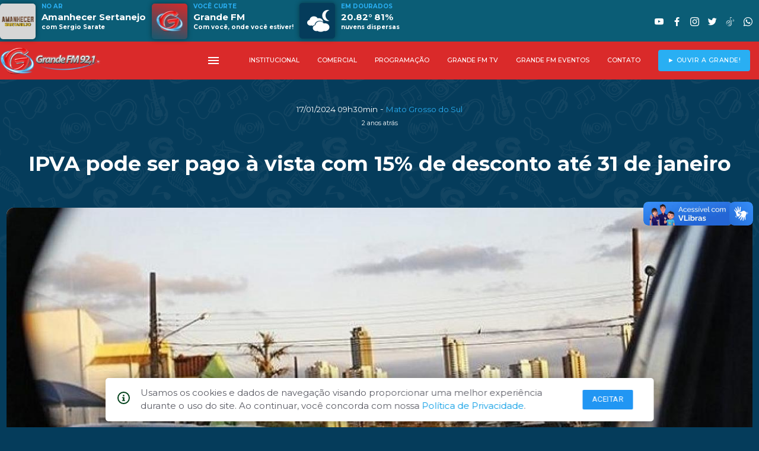

--- FILE ---
content_type: text/html; charset=UTF-8
request_url: https://www.grandefm.com.br/ipva-pode-ser-pago-a-vista-com-15-de-desconto-ate-31-de-janeiro
body_size: 8425
content:
<!DOCTYPE html>
<html lang="pt-BR">

<head>
	<!--
		Autor: ANSIM - Anderson Nunes Soluções Internet & Multimídia
		www.ansim.com.br - (67) 9 9972-7085
		Websites, Apps Android/iOS, Apps SmarTVs
		-->
	<!-- Global site tag (gtag.js) - Google Analytics -->

	<!-- Google Tag Manager -->
	<script>
		(function(w, d, s, l, i) {
			w[l] = w[l] || [];
			w[l].push({
				'gtm.start': new Date().getTime(),
				event: 'gtm.js'
			});
			var f = d.getElementsByTagName(s)[0],
				j = d.createElement(s),
				dl = l != 'dataLayer' ? '&l=' + l : '';
			j.async = true;
			j.src =
				'https://www.googletagmanager.com/gtm.js?id=' + i + dl;
			f.parentNode.insertBefore(j, f);
		})(window, document, 'script', 'dataLayer', 'GTM-5TT8XJW');
	</script>
	<!-- End Google Tag Manager -->

	<!-- Global site tag (gtag.js) - Google Analytics -->
	<script async src="https://www.googletagmanager.com/gtag/js?id=UA-199575054-1"></script>
	<script>
		window.dataLayer = window.dataLayer || [];

		function gtag() {
			dataLayer.push(arguments);
		}
		gtag('js', new Date());

		gtag('config', 'UA-199575054-1');
	</script>
	<!-- META Master -->
	<meta charset="utf-8">
	<meta http-equiv="X-UA-Compatible" content="IE=edge">
	<meta name="viewport" content="width=device-width, initial-scale=1.0, maximum-scale=1.0, user-scalable=yes, maximum-scale=5" />
	<meta name="theme-color" content="#eee">
	<title>IPVA pode ser pago à vista com 15% de desconto até 31 de janeiro - Mato Grosso do Sul</title>
	<meta name="description" content="">
	<meta name="robots" content="index, follow">
	<meta name="author" content="ANSIM - Anderson Nunes Soluções Internet & Multimedia">
	<link rel="canonical" href="https://www.grandefm.com.br/">

	<link rel="apple-touch-icon" sizes="57x57" href="/res/apple-icon-57x57.png">
	<link rel="apple-touch-icon" sizes="60x60" href="/res/apple-icon-60x60.png">
	<link rel="apple-touch-icon" sizes="72x72" href="/res/apple-icon-72x72.png">
	<link rel="apple-touch-icon" sizes="76x76" href="/res/apple-icon-76x76.png">
	<link rel="apple-touch-icon" sizes="114x114" href="/res/apple-icon-114x114.png">
	<link rel="apple-touch-icon" sizes="120x120" href="/res/apple-icon-120x120.png">
	<link rel="apple-touch-icon" sizes="144x144" href="/res/apple-icon-144x144.png">
	<link rel="apple-touch-icon" sizes="152x152" href="/res/apple-icon-152x152.png">
	<link rel="apple-touch-icon" sizes="180x180" href="/res/apple-icon-180x180.png">
	<link rel="icon" type="image/png" sizes="192x192" href="/res/android-icon-192x192.png">
	<link rel="icon" type="image/png" sizes="32x32" href="/res/favicon-32x32.png">
	<link rel="icon" type="image/png" sizes="96x96" href="/res/favicon-96x96.png">
	<link rel="icon" type="image/png" sizes="16x16" href="/res/favicon-16x16.png">
	<link rel="manifest" href="/manifest.json">
	<meta name="msapplication-TileColor" content="#0b5d76">
	<meta name="msapplication-TileImage" content="/res/apple-icon-144x144.png">
	<meta name="theme-color" content="#0b5d76">

	<!-- OpenGraph -->
	<meta property="og:type" content="website">
	<meta property="og:title" content="IPVA pode ser pago à vista com 15% de desconto até 31 de janeiro - Rádio Grande FM 92,1 Mhz">
	<meta property="og:description" content="Mato Grosso do Sul | ">
	<meta property="og:url" content="https://www.grandefm.com.br/ipva-pode-ser-pago-a-vista-com-15-de-desconto-ate-31-de-janeiro">
	<meta property="og:image" content="https://www.grandefm.com.br/cover/ipva-pode-ser-pago-a-vista-com-15-de-desconto-ate-31-de-janeiro">
	<meta property="fb:app_id" content="411051010483834">

	<!-- TwitterCard -->
	<meta name="twitter:card" content="summary_large_image">
	<meta name="twitter:site" content="@92fmdourados">
	<meta name="twitter:title" content="Rádio Grande FM 92,1 Mhz - Com você, onde você estiver!">
	<meta name="twitter:description" content="Ouça e participe da programação da Rádio Grande FM de Dourados, MS. 41 Anos no ar.">
	<meta name="twitter:image" content="https://www.grandefm.com.br/cover/ipva-pode-ser-pago-a-vista-com-15-de-desconto-ate-31-de-janeiro">

	<script src="./js/jquery.js"></script>
	<script src="./js/materialize.min.js"></script>
	<script src="https://cdnjs.cloudflare.com/ajax/libs/limonte-sweetalert2/7.26.28/sweetalert2.all.js"></script>
	<script type="text/javascript" src="slick/slick.min.js"></script>
	<script src="./js/jssocials.min.js"></script>
	<script src="./js/core.js"></script>
	<script async src="https://pagead2.googlesyndication.com/pagead/js/adsbygoogle.js?client=ca-pub-6971195919836355" crossorigin="anonymous"></script>


	<link rel="stylesheet" type="text/css" href="slick/slick.css" />
	<link rel="stylesheet" type="text/css" href="slick/slick-theme.css" />
	<link href="./css/materialize.min.css" rel="stylesheet">
	<link href="./css/fonts.css" rel="stylesheet">
	<link href="./css/social.css" rel="stylesheet">
	<link href="https://fonts.googleapis.com/css?family=Material+Icons|Material+Icons+Outlined|Material+Icons+Two+Tone|Material+Icons+Round|Material+Icons+Sharp" rel="stylesheet">
	<link href="./css/mod_material2019.css" rel="stylesheet">
	<link href="css/owfont-regular.css" rel="stylesheet" type="text/css">
	<link href="./css/main.css" rel="stylesheet">


</head>

<body>
	<div id="fb-root"></div>
	<script async defer crossorigin="anonymous" src="https://connect.facebook.net/pt_BR/sdk.js#xfbml=1&version=v6.0&appId=1038984689807320&autoLogAppEvents=1"></script>
	<div id="topo" class="row z-depth-0">
	<div id="topmost" class="tercearia hide-on-med-and-down">
		<div id="topmost_menu" class="container valign-wrapper">
			<div id="aovivo_top" class="col s9" style="margin:0;padding:0;opacity:0">
				<div><img class="imglocutor materialboxed no-border" height="60" src="/images/nada.png" alt="Atração no ARS"></div>
				<div>
					<span class="tag">NO AR</span>
					<span class="programa"></span>
					<span class="locutor"></span>
				</div>
				<div><img class="cover materialboxed" height="60" src="/images/nada.png" alt="Tocando agora"></div>
				<div>
					<span class="tag">VOCÊ CURTE</span>
					<span class="interprete"></span>
					<span class="musica"></span>
				</div>
				<div class="ico_clima">
					<i id="imgclima" class="owf owf-3x"></i>
				</div>
				<div>
					<span class="tag">EM DOURADOS</span>
					<span class="temperatura"></span>
					<span class="umidade"></span>
				</div>
				<div>
				</div>
				<div>
				</div>
			</div>
			<div class="col s3 right">
				<ul id="social_top">
					<li><a class="white-text" target="_blank" href="https://www.youtube.com/user/radiograndefm"><i class="socicon-youtube"></i></a></li>
					<li><a class="white-text" target="_blank" href="https://www.facebook.com/radiograndefm"><i class="socicon-facebook"></i></a></li>
					<li><a class="white-text" target="_blank" href="https://www.instagram.com/radiograndefm92"><i class="socicon-instagram"></i></a></li>
					<li><a class="white-text" target="_blank" href="https://www.twitter.com/grandefm921"><i class="socicon-twitter"></i></a></li>
					<li><a class="white-text" target="_blank" href="https://www.tiktok.com/@grandefm921"><i class="socicon-tiktok"></i></a></li>
					<li><a class="white-text" target="_blank" href="https://api.whatsapp.com/send/?phone=5567992729292&text=Quero%20mandar%20meu%20recadinho%20%C2%BB%20%20&app_absent=0"><i class="socicon-whatsapp"></i></a></li>
					<!-- <li><a class="white-text" target="_blank" href="tel://+556734111992"><i class="socicon-viber"></i></a></li> -->
				</ul>
			</div>
		</div>
	</div>
	<nav class="z-depth-0 primaria">
		<div class="nav-wrapper container">
			<a href="#" data-target="menu-mobile" class="sidenav-trigger show"><i class="material-icons">menu</i></a>
			<a href="/" class="brand-logo" style="margin-top: 5px">
				<picture>
					<source media="(max-width:992px)" srcset="/images/grandefm_logo.png">
					<img src="/images/logo_grandefm_horizontal.png" alt="Rádio Grande FM" style="height: 45px !important">
				</picture>
			</a>

			<ul class="menutop right hide-on-med-and-down">
				<li><a href="#" data-target="menu-mobile" class="sidenav-trigger show-on-medium-and-up"><i class="material-icons">menu</i></a></li>
				<li><a class="white-text dropdown-trigger" data-beloworigin="true" data-target="institucional" href="#!">INSTITUCIONAL</a></li>
				<li>
						<ul id="institucional" class="dropdown-content context" data-beloworigin="true">
															<li><a href="/a-radio">A R&aacute;dio</a></li>
															<li><a href="/abrangencia">Abrangência</a></li>
															<li><a href="/termosdeuso">Termos de Uso</a></li>
															<li><a href="/privacidade">Pol&iacute;tica de Privacidade</a></li>
													</ul>
					</li>
								<li><a class="white-text dropdown-trigger" data-beloworigin="true" data-target="comercial" href="#!">COMERCIAL</a></li>
				<li>
						<ul id="comercial" class="dropdown-content context" data-beloworigin="true">
															<li><a href="/politicas-comerciais">Pol&iacute;ticas Comerciais</a></li>
															<li><a href="/mediakit">MediaKit</a></li>
													</ul>
					</li>
								<li><a class="white-text" href="/programacao">PROGRAMAÇÃO</a></li>
				<li><a class="white-text" href="/tv">GRANDE FM TV</a></li>
				<li><a class="white-text" href="/galerias">GRANDE FM EVENTOS</a></li>
				<li><a class="white-text" href="/contato">CONTATO</a></li>
				<li><a class="btn secundaria popopen pulse" href="/#ouvir">► OUVIR A GRANDE!</a></li>
			</ul>
		</div>

	</nav>
	<ul class="sidenav tercearia" id="menu-mobile">
		<i id="closeSlider" class="material-icons tiny">close</i>
		<li><img src="/images/logo_grandefm_horizontal.png" alt="Rádio Grande FM" style="height: 45px !important; margin: 20px 0 0 60px"></li>
		<li><a class="btn primaria popopen" href="/#ouvir"><strong>OUVIR A RÁDIO</strong><i class="material-icons-round white-text left">radio</i></a></li>
				<li><a class="white-text" href="#aovivo">VER AO VIVO<i class="material-icons-round left">live_tv</i></a></li>
		<li><a class="white-text" href="podcasts">PODCASTS<i class="material-icons-round left">podcasts</i></a></li>
		<li><a class="white-text" href="#destaques">DESTAQUES<i class="material-icons-round left">announcement</i></a></li>
		<li><a class="white-text" href="#tv">GRANDE FM TV<i class="material-icons-round left">tv</i></a></li>
		<li><a class="white-text" href="#novidades">NOVIDADES<i class="material-icons-round left">newspaper</i></a></li>
		<li><a class="white-text" href="#top10_list">TOP 10<i class="material-icons-round left">playlist_add_check_circle</i></a></li>
		<li><a class="white-text" href="#gfm">GRANDE FM MUSIC<i class="material-icons-round left">headphones</i></a></li>
		<li><a class="white-text" href="#coletaneas">COLETÂNEAS<i class="material-icons-round left">art_track</i></a></li>
		<li><a class="white-text" href="/galeria/grandes-marcas-grandefm">ANUNCIANTES<i class="material-icons-round left">workspace_premium</i></a></li>
		<li><a class="white-text" href="/programacao">PROGRAMAÇÃO<i class="material-icons-round left">calendar_month</i></a></li>
		<li><a class="white-text" href="/galerias">GRANDE FM EVENTOS<i class="material-icons-round left">photo</i></a></li>
		<li><a class="white-text" href="/contato">CONTATO<i class="material-icons-round left">chat</i></a></li>
		<li class="no-padding no-close">
			<ul class="collapsible collapsible-accordion no-close">
				<li class="no-close">
					<a class="collapsible-header white-text no-close">INSTITUCIONAL<i class="material-icons">unfold_more</i></a>
					<div class="collapsible-body no-close">
						<ul class="no-close">
																								<li><a href="/a-radio">A R&aacute;dio</a></li>
																	<li><a href="/abrangencia">Abrangência</a></li>
																	<li><a href="/termosdeuso">Termos de Uso</a></li>
																	<li><a href="/privacidade">Pol&iacute;tica de Privacidade</a></li>
																					</ul>
					</div>
				</li>
			</ul>
		</li>
		<li class="no-padding">
			<ul class="collapsible collapsible-accordion">
				<li>

					<div class="collapsible-body">
						<ul>
							<li>
									<ul id="comercial_tab" class="dropdown-content context" data-beloworigin="true">
																					<li><a href="/politicas-comerciais">Pol&iacute;ticas Comerciais</a></li>
																					<li><a href="/mediakit">MediaKit</a></li>
																			</ul>
								</li>
													</ul>
					</div>
				</li>
			</ul>
		</li>
	</ul>
</div>	<article>
		<div class="row container section">

			<!--cabecario -->
			<div class="section center-align">
				<span class="white-text f10">17/01/2024 09h30min</span> - <span class="ler_data f10 secundaria-text">Mato Grosso do Sul</span><br>
				<span class="white-text f8">2 anos atrás</span>
			</div>

			<h1 class="white-text center-align ler_chamada f26" style="padding:0;margin:25px auto"><b>IPVA pode ser pago à vista com 15% de desconto até 31 de janeiro</b></h1>
			<h6 class="white-text center-align ler_fio f12"></h6><br>
			<!-- fim cabecario -->

			<!-- midias -->
			<div class="col s12 l12 white-text f12 left">
									<div class="card" style="border:0 !important">
						<div class="card-image" style="border:0 !important">
							<img class="responsive-img materialboxed" src="https://www.grandefm.com.br/img_news.php?id_foto=65095&wmax=1280&hmax=720" title="" style="border:0 !important">
							<span class="bgalpha f10" style="position: absolute; bottom: 0px; color: #fff; font-weight:400; z-index:50;padding:25px 10px 10px 10px">
								<b>Foto reprodução: Secom Mato Grosso do Sul</b> ► 							</span>
						</div>
					</div>
							</div>
			<!-- fim midias -->
			<!-- detalhes -->
			<div class="row container">
				<div class="col s12 m6 valign-wrapper">
					<div class="row valign-wrapper">
						<span class="f10 left-align left">
							Fonte:
						</span>
						<img src="/media/1685460100513_fonte.jpg" alt="Fonte" title="Governo Mato Grosso do Sul/Secom" style="height: 30px; border-radius: 5px; margin: 0 10px;" class="left" />
						<span class="f10 left-align">
							Governo Mato Grosso do Sul/Secom						</span>
					</div>
				</div>
				<div class="col s12 m6"><br>
					<div id="share" class="right" style="padding-right:15px"></div>
				</div>
			</div>
			<!-- fim detalhes -->
			<!-- corpo -->
			<div id="noticia_corpo" class="container">
				<div id="badge_googlenews">
					<a href="https://news.google.com/publications/CAAqKggKIiRDQklTRlFnTWFoRUtEMmR5WVc1a1pXWnRMbU52YlM1aWNpZ0FQAQ?hl=pt-br&ceid=BR:pt-419&oc=3" target="_blank">
						<span>Siga-nos no</span>
						<div>
							<img src="/images/googleNews.png" alt="Grande FM 92,1">
						</div>
					</a>
				</div>
				<br><br>
				<p style="margin: 0px 0px 15px; padding: 0px; appearance: none;">Os proprietários de veículos automotores em Mato Grosso do Sul vão continuar contando com condições especiais para ficar em dia com o IPVA em 2024. O decreto nº 16.325, de 27 de novembro de 2023, manteve os descontos praticados em 2023. Para o pagamento à vista, do IPVA 2024, continua o desconto de 15%, até o dia 31 de janeiro.</p><p style="margin: 15px 0px; padding: 0px; appearance: none;">Outra opção é o pagamento em cinco parcelas – em 31 de janeiro, 29 de fevereiro, 27 de março, 30 de abril e 29 de maio. Para os contribuintes que optarem pelo parcelamento, não há desconto.</p><p style="margin: 15px 0px; padding: 0px; appearance: none;">Os proprietários que adquiriram veículos nos meses de novembro e dezembro de 2023 podem não ter recebido os boletos até o fim de dezembro e por isso será feita uma nova remessa no início de janeiro de 2024.</p><p style="margin: 15px 0px; padding: 0px; appearance: none;">As novidades do IPVA 2024 ficam por conta da isenção dos veículos movidos a GNV, possibilidade de pagar a 1ª parcela ou a cota única por meio do PIX e para os frotistas que receberam o benefício da redução de base de cálculo em 2023, os quais não precisarão solicitar a redução para 2024, pois ela será concedida automaticamente, desde que cumpra os requisitos exigidos pela Sefaz-MS (Secretaria de Estado de Fazenda).</p><p style="margin: 15px 0px; padding: 0px; appearance: none;">IPVA</p><p style="margin: 15px 0px; padding: 0px; appearance: none;">Foram lançados 880.446 carnês em dezembro de 2023, para os proprietários de veículos em Mato Grosso do Sul. O IPVA é a segunda fonte de arrecadação mais importante do Governo do Estado, ficando atrás somente do ICMS. O valor arrecadado é dividido em 50% com os municípios e é aplicado conforme o planejamento financeiro, que vai de pagamento de servidores até políticas públicas como educação, saúde, segurança pública, entre outros.</p><p style="margin: 15px 0px; padding: 0px; appearance: none;">O valor do tributo é apurado com a aplicação do percentual sobre o valor de mercado do veículo, constante da tabela da Fipe (Fundação Instituto de Pesquisas Econômicas).</p><p style="margin: 15px 0px; padding: 0px; appearance: none;">Foram incluídos na legislação estadual, três importantes alterações de isenção, facilidade de pagamento e benefícios para os frotistas. Os automóveis ou veículos de passeio - além dos tradicionais 15% de desconto para pagamento à vista - terão a alíquota do IPVA mantida em 3% - redução de 40%, haja vista os 5% previsto em lei. Para caminhão, ônibus e micro-ônibus a alíquota permanece 1,5%, com redução de 50% na cobrança.</p><p style="margin: 15px 0px; padding: 0px; appearance: none;">Outra redução mantida é para os motorhomes, com alíquota de 1,5% (redução de 50%). Já para as motocicletas a alíquota continua em 2%. Os automóveis com capacidade de até oito pessoas, excluído o condutor, que utilizem motores acionados a óleo diesel, a alíquota é de 4,5% (redução de 25%).</p><p style="margin: 15px 0px; padding: 0px; appearance: none;">Pix</p><p style="margin: 15px 0px; padding: 0px; appearance: none;">Os contribuintes sul-mato-grossenses poderão contar com mais uma comodidade na hora de ficar em dia com o fisco estadual. Os carnês do IPVA poderão ser pagos pela modalidade que caiu no gosto dos brasileiros, o "pix". E para garantir a segurança da transação, a Sefaz criou novo portal e-Fazenda que já está em funcionamento e garante autenticação, rastreabilidade e respeito à LGPD (Lei Geral de Proteção de Dados).</p><p style="margin: 15px 0px; padding: 0px; appearance: none;">Ao optar por essa forma de pagamento, o prazo para baixa do débito é reduzido de até 24h, para no máximo 5 minutos, já que o retorno bancário é instantâneo.&nbsp;São aceitos pagamentos realizados por qualquer pessoa física ou jurídica que tenha uma conta em uma instituição financeira ou instituição de pagamento, incluindo os bancos que não são conveniados com o Governo do Estado como os digitais, desde que sejam participantes do Pix. Estão liberados os pagamentos de tributos e taxas estaduais, inclusive aqueles inscritos em dívida ativa. No entanto, vale lembrar que os limites de horário e valor para as transações são regras determinadas pelo Banco Central.</p><p style="margin: 15px 0px; padding: 0px; appearance: none;">Portal</p><p style="margin: 15px 0px; padding: 0px; appearance: none;">O e-Fazenda é o novo portal de relacionamento da Sefaz com o contribuinte que tem por objetivo garantir a identidade dos usuários, a autenticidade dos dados e informações, bem como ampliar os níveis de tecnologia e segurança que antes existiam no Portal ICMS Transparente para os demais serviços prestados pela secretaria.</p><p style="margin: 15px 0px; padding: 0px; appearance: none;">O cadastramento no e-Fazenda é simples e intuitivo, com quatro passos - dados de identificação, endereço, validação e confirmação. Além disso, o usuário que possuir cadastro na conta ‘Gov.BR’, poderá fazer o seu cadastro no Portal e acessar vários serviços digitais da Sefaz, assim como o INSS permite com a carteira de trabalho digital, seguro desemprego, entre outros.</p><p style="margin: 15px 0px; padding: 0px; appearance: none;">O endereço é&nbsp;&nbsp;<a target="_blank" href="https://eservicos.sefaz.ms.gov.br/" rel="noopener" style="margin: 0px; padding: 0px; appearance: none;">https://eservicos.sefaz.ms.gov.br/</a>&nbsp;.</p>				<br><br>
							<a class="chip" href="/tag/"><span style="margin-right:5px">•  </span></a>
						</div>
			<br><br>
			<!-- fim corpo -->
			<!-- comentarios -->		
			 <div class="container section" style="display:table">
			<div class=" fb-comments card white col s12" style="height: auto !important" data-href="https://www.grandefm.com.br/ipva-pode-ser-pago-a-vista-com-15-de-desconto-ate-31-de-janeiro" data-width="100%" data-numposts="10" data-order-by="reverse_time"></div>
			</div>
			<!-- fim comentarios -->

		</div>
		<footer class="page-footer transparent">
    <div id="apps" class="row container section">
        <div class="col s12 section center-align">
            <h5>Baixe o aplicativo oficial da Grande FM</h5>
        </div>
        <div class="col s12 m6 center-align">
            <a href='https://play.google.com/store/apps/details?id=br.com.grandefm.app'><img class="card no-border responsive-img" alt='Disponível no Google Play' src='/images/play_store.jpg' /></a>
        </div>
        <div class="col s12 m6 center-align">
            <a href="https://apps.apple.com/us/app/grande-fm-92-1-dourados-ms/id1591121573#?platform=iphone"><img src="/images/apple_store.jpg" class="card no-border responsive-img" title="Disponivel na Apple Store" alt="Aplpe Store" /></a>
        </div>
    </div>
    <div class="container" style="border-bottom: 4px solid var(--primaria);border-radius: 10px; height: 60px; margin-bottom: 30px">
        <div class="row center-align">
            <img alt="Logo Grande FM" src="/res/apple-icon-180x180.png" class="" style="position: relative; height: 60px; bottom: -30px; background-color: var(--fundo); padding:0 20px">
        </div>
    </div>
    <div class="footer-copyright transparent">
        <div class="container f8 center-align">
            © 1980 - 2026 <a href="/privacidade">POLÍTICA DE PRIVACIDADE</a> - <a href="/termosdeuso">TERMOS DE USO</a>
        </div>
    </div>
    <div id="developedby" class="center-align" style="font-size: 0.8em; padding-bottom: 10px;">
        Desenvolvido por <a href="https://www.ansim.com.br/" target="_blank" rel="noopener noreferrer">ANSIM</a>
        <span class="hide">Anderson Nunes - Soluções Inovativas Multiplataformas</span>
    </div>
</footer>

    <div id="modalLGPD">
        <span style="margin-right: 18px" id="iconLgpd">
            <svg xmlns="http://www.w3.org/2000/svg" width="20.85" height="20.85" viewBox="0 0 20.85 20.85">
                <defs>
                    <style>
                        .a {
                            fill: #00401a;
                        }
                    </style>
                </defs>
                <path class="a" d="M11.693,8.118a.98.98,0,0,1,.977-.977h.652a.98.98,0,0,1,.977.977v.652a.98.98,0,0,1-.977.977H12.67a.98.98,0,0,1-.977-.977ZM15.6,17.566H10.389v-1.3h1.3V12.353h-1.3v-1.3H14.3v5.213h1.3ZM13,1.928A10.425,10.425,0,1,0,23.421,12.353,10.425,10.425,0,0,0,13,1.928Zm0,18.9a8.47,8.47,0,1,1,8.47-8.47A8.47,8.47,0,0,1,13,20.823Z" transform="translate(-2.571 -1.928)"></path>
            </svg>
        </span>
        <p style="text-align: left;letter-spacing: 0px;margin-right: 30px;margin-top: 14px;color: #5b5c65;">
            Usamos os cookies e dados de navegação visando proporcionar uma melhor experiência durante o uso do site. Ao continuar, você concorda com nossa <a href="/privacidade"> Política de Privacidade</a>.
        </p>
        <div id="divButtonsLgpd" style="display: flex;flex-direction: row;">
            <button id="acceptCookie" class="btn-small blue z-depth-0">Aceitar</button>
            <button id="closeModalLGPD" class="hide" style="width: 99px;height: 35px;background: #ffffff;border: 1px solid #5b5c65;border-radius: 4px;color: #5b5c65;">Fechar</button>
        </div>
    </div>
<div vw class="enabled">
    <div vw-access-button class="active"></div>
    <div vw-plugin-wrapper>
        <div class="vw-plugin-top-wrapper"></div>
    </div>
</div>
<script src="https://vlibras.gov.br/app/vlibras-plugin.js"></script>
<script>
    new window.VLibras.Widget('https://vlibras.gov.br/app');
</script>	</article>
	<script>
		$(document).ready(function() {
			$('.materialboxed').materialbox();

			$("#share").jsSocials({
				url: "https://www.grandefm.com.br/ipva-pode-ser-pago-a-vista-com-15-de-desconto-ate-31-de-janeiro",
				text: "IPVA pode ser pago à vista com 15% de desconto até 31 de janeiro - Naviraí OnLine",
				showLabel: false,
				showCount: false,
				shareIn: "popup",
				shares: ["email", "twitter", "facebook", "googleplus", "linkedin", "whatsapp"]
			});

			setInterval("Relogio()", 1000);
		});
		var h = 04;
		var m = 07;
		var s = 28;
		35;

		function Relogio() {
			if (s >= 59) {
				s = -1;
				m = m + 1;
				if (m >= 60) {
					m = 0;
					h = h + 1;
					if (h >= 24) {
						h = 0;
					}
				}
			}
			s = s + 1;
			if (h <= 9) {
				xh = "0" + h;
			} else {
				xh = h;
			}
			if (m <= 9) {
				xm = "0" + m;
			} else {
				xm = m;
			}
			if (s <= 9) {
				xs = "0" + s;
			} else {
				xs = s;
			}
			$(".lblrelogio").html('' + xh + ":" + xm + ":" + xs);
		}
	</script>
</body>

</html>

--- FILE ---
content_type: text/html; charset=utf-8
request_url: https://www.google.com/recaptcha/api2/aframe
body_size: 268
content:
<!DOCTYPE HTML><html><head><meta http-equiv="content-type" content="text/html; charset=UTF-8"></head><body><script nonce="KlDIsQXgOUDV2jj-s611hA">/** Anti-fraud and anti-abuse applications only. See google.com/recaptcha */ try{var clients={'sodar':'https://pagead2.googlesyndication.com/pagead/sodar?'};window.addEventListener("message",function(a){try{if(a.source===window.parent){var b=JSON.parse(a.data);var c=clients[b['id']];if(c){var d=document.createElement('img');d.src=c+b['params']+'&rc='+(localStorage.getItem("rc::a")?sessionStorage.getItem("rc::b"):"");window.document.body.appendChild(d);sessionStorage.setItem("rc::e",parseInt(sessionStorage.getItem("rc::e")||0)+1);localStorage.setItem("rc::h",'1768637252404');}}}catch(b){}});window.parent.postMessage("_grecaptcha_ready", "*");}catch(b){}</script></body></html>